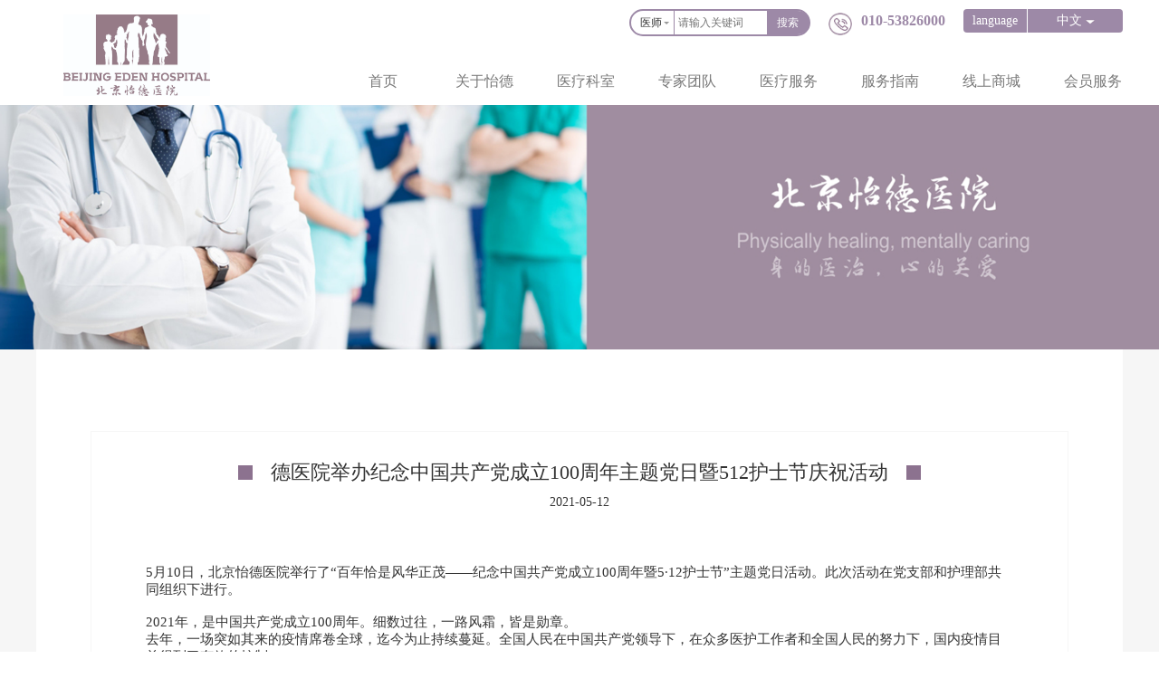

--- FILE ---
content_type: text/html; charset=UTF-8
request_url: https://www.edencare.com.cn/web/index.php?act=article&op=article_detail&id=11
body_size: 7057
content:

<!DOCTYPE html>
<html lang="en">
<head>
<meta http-equiv="Content-Type" content="text/html; charset=UTF-8">
<title>德医院举办纪念中国共产党成立100周年主题党日暨512护士节庆祝活动</title>
<meta name="keywords" content="100周年、护士节、党支部、护理部" />
<meta name="description" content="" />
<link rel="icon" href="favicon.ico" mce_href="favicon.ico" type="image/x-icon">
<meta name="author" content="Oriental S&T">
<meta name="copyright" content="YIDE Inc. All Rights Reserved">
<meta name="renderer" content="webkit">
<meta name="renderer" content="ie-stand">
<link href="https://www.edencare.com.cn/web/templates/default/css/base.css" rel="stylesheet" type="text/css">
<link href="https://www.edencare.com.cn/web/templates/default/js/jquery.min.js" rel="stylesheet" type="text/css">
    <style>
        .header {
            width: 100%;
            height: 116px;
            background: #ffffff;
            margin: 0 auto;
            text-align: center;
        }

        .box {
            width: 1200px;
            margin: 0 auto;
        }

        .header .logo {
            margin-top: 16px;
        }

        .header .nav {

        }

        .header .nav .li {
            float: left;
            width: 66px;
            text-align: center;
            margin-left: 46px;
            position: relative;
            display: block;
            font-size: 16px;
        }

        .header .nav .li .a {
            color: #797979;
        }

        .header .nav .li .a:hover {
            color: #8c728f;
        }

        .header .nav .menu {
            margin-top: 80px;
        }

        .header .nav .top {
            margin-top: 10px;
        }

        .header .nav .top .phone {
            color: #9D89A7;
            font-size: 16px;
            font-weight: bold;
            margin-left: 10px;
			margin-top:4px;
        }

        .header .nav .top .language {
            height: 26px;
			line-height:26px;
            min-width: 176px;
            background: #9D89A7;
            margin-left: 20px;
            border-radius: 4px;
            color: #ffffff;
            font-size: 14px;
        }

        .header .nav .top .language_left {
            margin-left: 10px;
        }

        .header .nav .top .language_border {
            height: 26px;
            width: 1px;
            background: #ffffff;
            margin-left: 10px;
        }

        .header .nav .top .language_right {
            margin-right: 10px;
            margin-left: 10px;
            height: 26px;
        }

        /* 下拉按钮样式 */
        .dropbtn {
            border: none;
            cursor: pointer;
        }

        /* 容器 <div> - 需要定位下拉内容 */
        .dropdown {
            position: relative;
            display: inline-block;
        }

        /* 下拉内容 (默认隐藏) */
        .dropdown-content {
            display: none;
            position: absolute;
            background-color: #ffffff;
            min-width: 130px;
            box-shadow: 0px 8px 16px 0px rgba(0, 0, 0, 0.2);
            z-index: 1000;
        }

        /* 下拉菜单的链接 */
        .dropdown-content .div {
            color: black;
            padding: 10px 14px;
            text-decoration: none;
            display: block;
			font-size:14px;
			text-align:left;
			
			
        }

        /* 鼠标移上去后修改下拉菜单链接颜色 */
        .dropdown-content .div:hover {
            background-color: #f1f1f1
        }

        /* 在鼠标移上去后显示下拉菜单 */
        .dropdown:hover .dropdown-content {
            display: block;
        }
		.search_box{
		 border:2px solid #9D89A7;
		 height:30px;
		 float:left;
		 width:200px;
		 border-radius:16px;
		 margin-right:20px;
		 display:flex;
		 justify-content:space-between;
		}
		.search_type{
		  width:50px;
		  display:block;
		  font-size:12px;
		  line-height:26px;
		   border-right:1px solid #9D89A7;
		}
       .arrow{
		  height:0;
		  width:0;
		  line-height:0;
		  font-size:0;
		  border:3px dashed transparent;
		  border-top:3px solid #999;
		  margin-top:12px;
		  margin-left:2px;		   
		  }
		.over{
		  height:0;
		  width:0;
		  line-height:0;
		  font-size:0;
		  border:3px dashed transparent;
		  border-bottom:3px solid #999;
		  margin-top:9px;
		  margin-left:2px;				
		}
	  .search_type li{
		  display:flex;
		  padding-left:10px;
		  width:44px;
		   
		  }
	  .search_type li i{

		  
		 }
	  .search_type li:nth-child(2){
		  width:44px;
		  border-left:1px solid #f6f6f6;
		  border-right:1px solid #f6f6f6;
		  border-bottom:1px solid #f6f6f6;
		  display:block;
		  padding-right:6px;
		  }
      .search_input{
		  height:26px;
		  line-height:26px;
		 
		  width:98px;
		  margin-left:4px;
		  font-size:12px;
		  
		 }
	  .search_submit{

		  width:50px;
		  height:26px;
		  background-color:#9D89A7;
		  color:#fff;
		  border-top-right-radius:13px;
		  border-bottom-right-radius:13px;
		  font-size:12px;
		  border:none;
		  text-align:center;
		  margin-right:-1px;
		  }
    </style>
<script>
var _hmt = _hmt || [];
(function() {
  var hm = document.createElement("script");
  hm.src = "https://hm.baidu.com/hm.js?7f08d7ee8eb9ed5d877376bd154bc86e";
  var s = document.getElementsByTagName("script")[0]; 
  s.parentNode.insertBefore(hm, s);
})();
</script>

</head>
<body>
<div class="container">
<div class="header">

    <div class="box">

        <div class="logo l">
            <a href="index.php"><img src="https://www.edencare.com.cn/data/upload/site/common/06815747473363494.jpg" height="90" style="margin-left:30px;"></a>
        </div>

        <div class="nav r">
            <div class="top r">
              <form id="search_form" action="index.php?act=doctor" method="post" style="float:left;" target="_blank">
               <div class="search_box">
                 <div class="search_type"  id="search">
                   <ul>
                   <li><span>医师</span><i class="arrow"></i></li>
                   <li style="display:none"><span>科室</span></li>
                   </ul>
                 </div>
                  <input type="hidden" name="form_submit" value="ok" />
                 <input type="hidden" id="search_kt" name="search_kt" value="0">
                 <input name="keyword" class="search_input" id="keyword" placeholder="请输入关键词">
                 <input type="button"  id="button" value="搜索" class="search_submit">
                
               </div>
                </form>
                <div class="language r">
                    <div class="language_left l">language</div>
                    <div class="language_border l"></div>
                    <div class="dropdown c">
                        <div class="language_right dropbtn">
                            中文                            <img src="https://www.edencare.com.cn/web/templates/default/images/arc.png" width="10" height="6">
                        </div>
                        <div class="dropdown-content">
                                                       <a href="http://www.edencare.com.cn/web/index.php?act=article&op=article_detail&id=11&lan=2" class="div">English</a>
                            
                                                        
                        </div>
                    </div>
                </div>
                <div class="phone r">010-53826000</div>
                <img src="https://www.edencare.com.cn/web/templates/default/images/phone.png" width="26" height="25" style="margin-top:4px;">
            </div>

            <div class="menu">
                <ul>
                 
                    
                                        <li class="li dropdown">
                    <a class="a" href="index.php" >
                        <div class="dropbtn" style="margin-bottom: 10px">首页</div>
                                           </a>
                    </li>
                                        <li class="li dropdown">
                    <a class="a" href="#" >
                        <div class="dropbtn" style="margin-bottom: 10px">关于怡德</div>
                                               <div class="dropdown-content">
                                                        <a href="index.php?act=index&amp;op=aboutus" class="div"> 关于我们</a>
                           
                                                        <a href="index.php?act=article&amp;op=experience" class="div"> 怡德历程</a>
                           
                                                        <a href="index.php?act=equipment" class="div"> 环境设施</a>
                           
                                                        <a href="index.php?act=article" class="div"> 怡德动态</a>
                           
                                                        <a href="index.php?act=index&amp;op=joinus" class="div"> 加入我们</a>
                           
                                                    </div>
                                             </a>
                    </li>
                                        <li class="li dropdown">
                    <a class="a" href="index.php?act=department" >
                        <div class="dropbtn" style="margin-bottom: 10px">医疗科室</div>
                                               <div class="dropdown-content">
                                                        <a href="index.php?act=department&amp;op=detail&amp;id=1" class="div"> 妇产科</a>
                           
                                                        <a href="http://www.edencare.com.cn/index.php?act=department&amp;op=detail&amp;id=6" class="div"> 综合门诊</a>
                           
                                                        <a href="http://www.edencare.com.cn/index.php?act=department&amp;op=detail&amp;id=2" class="div"> 儿科</a>
                           
                                                        <a href="http://www.edencare.com.cn/index.php?act=department&amp;op=detail&amp;id=3" class="div"> 健康管理部</a>
                           
                                                    </div>
                                             </a>
                    </li>
                                        <li class="li dropdown">
                    <a class="a" href="index.php?act=doctor" >
                        <div class="dropbtn" style="margin-bottom: 10px">专家团队</div>
                                               <div class="dropdown-content">
                                                        <a href="index.php?act=doctor&amp;tid=8" class="div"> 专家团队</a>
                           
                                                        <a href="index.php?act=doctor&amp;tid=7" class="div"> 妇产科团队</a>
                           
                                                        <a href="index.php?act=doctor&amp;tid=5" class="div"> 儿科团队</a>
                           
                                                        <a href="index.php?act=doctor&amp;tid=4" class="div"> 专科团队</a>
                           
                                                        <a href="index.php?act=doctor&amp;tid=3" class="div"> 护理团队</a>
                           
                                                        <a href="index.php?act=doctor&amp;tid=2" class="div"> 医美团队</a>
                           
                                                        <a href="index.php?act=doctor&amp;tid=1" class="div"> 其他医生</a>
                           
                                                    </div>
                                             </a>
                    </li>
                                        <li class="li dropdown">
                    <a class="a" href="#" >
                        <div class="dropbtn" style="margin-bottom: 10px">医疗服务</div>
                                               <div class="dropdown-content">
                                                        <a href="index.php?act=product" class="div"> 套餐查询</a>
                           
                                                        <a href="index.php?act=doctor&amp;op=visit" class="div"> 医师出诊表</a>
                           
                                                        <a href="index.php?act=product&amp;op=course" class="div"> 孕育课程</a>
                           
                                                    </div>
                                             </a>
                    </li>
                                        <li class="li dropdown">
                    <a class="a" href="http://" >
                        <div class="dropbtn" style="margin-bottom: 10px">服务指南</div>
                                               <div class="dropdown-content">
                                                        <a href="index.php?act=index&amp;op=service" class="div"> 服务流程</a>
                           
                                                        <a href="index.php?act=index&amp;op=partner" class="div"> 医疗保险</a>
                           
                                                        <a href="index.php?act=index&amp;op=vrshow" class="div"> 走进怡德</a>
                           
                                                        <a href="index.php?act=question" class="div"> 常见问题</a>
                           
                                                        <a href="index.php?act=index&amp;op=way" class="div"> 来院路线</a>
                           
                                                    </div>
                                             </a>
                    </li>
                                        <li class="li dropdown">
                    <a class="a" href="https://mall.jd.com/index-645685.html" >
                        <div class="dropbtn" style="margin-bottom: 10px">线上商城</div>
                                               <div class="dropdown-content">
                                                        <a href="https://mall.jd.com/index-645685.html" class="div"> 京东官方旗舰店</a>
                           
                                                        <a href="https://shop19213613.youzan.com/v2/feature/fGU8w0j8Gw" class="div"> 微信官方商城</a>
                           
                                                        <a href="http://www.dianping.com/shop/G636iiLvVIBsEn7H" class="div"> 大众点评店</a>
                           
                                                    </div>
                                             </a>
                    </li>
                                        <li class="li dropdown">
                    <a class="a" href="index.php?act=index&amp;op=single&amp;code=member" >
                        <div class="dropbtn" style="margin-bottom: 10px">会员服务</div>
                                           </a>
                    </li>
                                        <!--
                    <li class="li dropdown">
                    <a class="a" href="index.html">
                        <div class="dropbtn" style="margin-bottom: 10px">医疗服务</div>

                        <div class="dropdown-content">
                            <a href="#" class="div"> 套餐查询</a>
                            <a href="#" class="div">医生出诊表</a>
                            <a href="#" class="div">孕育课堂</a>
                        </div>
                    </a>
                    </li>
                    <li class="li"><a class="a" href="index.html">
                        <div>服务指南</div>
                    </a>
                    </li>
                    <li class="li"><a class="a" href="index.html">
                        <div>线上商城</div>
                    </a>
                    </li>
                    <li class="li"><a class="a" href="index.html">
                        <div>加入我们</div>
                    </a>
                    </li>
                    -->
                </ul>

            </div>
        </div>
    </div>

</div>
<script src="https://www.edencare.com.cn/web/templates/default/js/index2016.js" type="text/javascript"></script>

<script>


    $(document).ready(function () {
	  $('#button').click(function(){
		 
		 
		  var keyword = $('#keyword').val();
		  if(keyword==''){
			alert('请输入关键词');  
			return
		  }else{
			  $('#search_form').submit() 
			 }
		  
		  })
	  $('#search').hover(function(){
			  $('#search ul li').eq(1).show();
			  $('#search ul li i').addClass('over').removeClass('arrow');
		  },function(){
			  $('#search ul li').eq(1).hide();
			  $('#search ul li i').addClass('arrow').removeClass('over');
		  });
		  $('#search ul li').eq(1).click(function(){
			  $(this).hide();
			  if($(this).find('span').html() == '科室') {
				  $('#keyword').attr("placeholder","输入科室关键字");
				  $('#search ul li span').eq(0).html('科室');
				  $('#search ul li span').eq(1).html('医师');
				  $('#search_kt').attr("value",1);
				  $("#search_form").attr("action","index.php?act=department");
			  } else {
				  $('#keyword').attr('placeholder','输入医师关键字');
				  $('#search ul li span').eq(0).html('医师');
				  $('#search ul li span').eq(1).html('科室');
				  $('#search_kt').attr("value",0);
				  $("#search_form").attr("action","index.php?act=doctor");
			  }
			  $("#keyword").focus();
		  });		
		
	})
</script>


<style>



        .container{

            background: #ffffff;

        }



        .banner {

            

            color: #ffffff;

            display: flex;

            justify-content: center;

            align-items: center;

            flex-direction: column;

			

        }



        .banner_title {

            font-size: 46px;

        }



        .banner_title1 {

            font-size: 24px;

            margin-top: 10px;

        }



        .banner_sub_title {

            font-size: 16px;

            margin-top: 30px;

        }



        .banner_more {

            margin-top: 30px;

            width: 120px;

            height: 40px;

            color: #000000;

            background: #ffffff;

            text-align: center;

            line-height: 40px;

            font-size: 16px;

        }

        .content{

			background-color:#f6f6f6;

			

		}

        .center {

            margin: 0 auto;

            width: 1200px;

          

			background-color:#fff;

			padding-top:30px;

			padding-bottom:20px;

        }



        .center_top {

            display: flex;

            width: 100%;

            margin: 0 auto;

            text-align: center;

            align-items: center;

            justify-content:center;



        }



        .center_top_left {

            background: #8c728f;

            height: 16px;

            width: 16px;

        }

        .center_top_title{

            font-size: 22px;

            margin-left: 20px;

        }

        .center_date{

            text-align: center;

            margin-top: 10px;

        }

        .center_content{



			padding:60px;

        }

        .center_box{

			border:1px solid #f6f6f6;

			margin:60px;

			padding-top:30px;

		}


.banner_con{
	position:absolute;
	top:0;
	padding-top:100px;
	
	
}
    </style>

    

 <div class="content">



       <div class="banner" >
           <div class="banner_con">
                       <div class="banner_title">

                
            </div>



            <div class="banner_title1">

                
            </div>



            <div class="banner_sub_title">

                
            </div>

                         
           
           </div>

<img style="width:100%" src="https://www.edencare.com.cn/data/upload/site/06837336515707604.png"/>





        </div>



        <div class="center">

          <div class="center_box">



            <div class="center_top">

                <div class="center_top_left">

                </div>

                <div class="center_top_title">

                    德医院举办纪念中国共产党成立100周年主题党日暨512护士节庆祝活动
                </div>

                <div class="center_top_left" style="margin-left: 20px">

                </div>

            </div>



            <div class="center_date">2021-05-12</div>





            <div class="center_content"><p>
	<span style="color:#333333;font-family:PingFangSC-light;font-size:15px;background-color:#FFFFFF;">5月10日，北京怡德医院举行了“百年恰是风华正茂——纪念中国共产党成立100周年暨5·12护士节”主题党日活动。</span><span style="color:#333333;font-family:PingFangSC-light;font-size:15px;background-color:#FFFFFF;">此次活动在党支部和护理部共同组织下进行。</span>
</p>
<p>
	<span style="color:#333333;font-family:PingFangSC-light;font-size:15px;background-color:#FFFFFF;"><br />
</span>
</p>
<p>
	<span style="color:#333333;font-family:PingFangSC-light;font-size:15px;background-color:#FFFFFF;">2021年，是中国共产党成立100周年。细数过往，一路风霜，皆是勋章。<br />
去年，一场突如其来的疫情席卷全球，迄今为止持续蔓延。全国人民在中国共产党领导下，在众多医护工作者和全国人民的努力下，国内疫情目前得到了有效的控制。</span>
</p>
<p>
	<span style="color:#333333;font-family:PingFangSC-light;font-size:15px;background-color:#FFFFFF;"><br />
</span>
</p>
<p>
	<span style="color:#333333;font-family:PingFangSC-light;font-size:15px;background-color:#FFFFFF;"><span style="color:#333333;font-family:PingFangSC-light;font-size:15px;background-color:#FFFFFF;">在这场疫情中，怡德医院的党员多次出现在抗疫前线，一袭白衣化作战“疫”铠甲，竭力守护首都人民的生活健康。</span></span>
</p>
<p>
	<span style="color:#333333;font-family:PingFangSC-light;font-size:15px;background-color:#FFFFFF;"><br />
</span>
</p>
<p>
	<span style="color:#333333;font-family:PingFangSC-light;font-size:15px;background-color:#FFFFFF;">护士节即将到来之际，怡德医院的护士们齐聚一堂，以鲜花点缀，用歌声相伴，共同度过了一个难忘又温馨的节日。<br />
怡德医院运营总监郭莉娜代表怡德党支部向全体护士姐妹送上节日的祝福，希望大家能够不忘初心，继续发扬南丁格尔精神，为更多客户提供优质的医疗服务。</span>
</p>
<p>
	<span style="color:#333333;font-family:PingFangSC-light;font-size:15px;background-color:#FFFFFF;"><br />
</span>
</p>
<p>
	<span style="color:#333333;font-family:PingFangSC-light;font-size:15px;background-color:#FFFFFF;"><span style="color:#333333;font-family:PingFangSC-light;font-size:15px;background-color:#FFFFFF;">怡德医院护理团队始终秉持着不断进取的服务精神，举行了多次护理授课比赛，此次护士节活动，院领导为比赛中的优胜者颁发了奖状，并揭晓了年度院级优秀护理管理者及优秀护士人员名单。</span></span>
</p>
<p>
	<span style="color:#333333;font-family:PingFangSC-light;font-size:15px;background-color:#FFFFFF;"><br />
</span>
</p>
<p>
	<span style="color:#333333;font-family:PingFangSC-light;font-size:15px;background-color:#FFFFFF;">
	
		<span style="color:#8F0000;"><strong>院级优秀护理管理者</strong></span>
	</span></p>
	<p style="color:#333333;font-family:PingFangSC-light;font-size:15px;text-align:center;background-color:#FFFFFF;">
		综合病房护士长 郑伟
	</p>
	<p style="color:#333333;font-family:PingFangSC-light;font-size:15px;text-align:center;background-color:#FFFFFF;">
		<br />
	</p>
	<p style="color:#333333;font-family:PingFangSC-light;font-size:15px;text-align:center;background-color:#FFFFFF;">
		<strong><span style="color:#8F0000;">院级优秀护士</span></strong>
	</p>
	<p style="color:#333333;font-family:PingFangSC-light;font-size:15px;text-align:center;background-color:#FFFFFF;">
		健管科&nbsp; 于小会
	</p>
	<p style="color:#333333;font-family:PingFangSC-light;font-size:15px;text-align:center;background-color:#FFFFFF;">
		LDR病房&nbsp; 王雁
	</p>
	<p style="color:#A0A0A0;font-family:PingFangSC-light;font-size:15px;text-align:center;background-color:#FFFFFF;">
		<span style="color:#000000;"><strong><br />
</strong></span>
	</p>
	<p style="color:#A0A0A0;font-family:PingFangSC-light;font-size:15px;text-align:center;background-color:#FFFFFF;">
		<span style="color:#000000;"><strong>护理教学比赛</strong></span>
	</p>
	<p style="color:#A0A0A0;font-family:PingFangSC-light;font-size:15px;text-align:center;background-color:#FFFFFF;">
		<br />
	</p>
	<p style="color:#A0A0A0;font-family:PingFangSC-light;font-size:15px;text-align:center;background-color:#FFFFFF;">
		<span style="color:#8F0000;"><strong>一等奖</strong></span>
	</p>
	<p style="color:#A0A0A0;font-family:PingFangSC-light;font-size:15px;text-align:center;background-color:#FFFFFF;">
		<span style="color:#000000;">儿科&nbsp; 殷宝霞</span>
	</p>
	<p style="color:#A0A0A0;font-family:PingFangSC-light;font-size:15px;text-align:center;background-color:#FFFFFF;">
		<br />
	</p>
	<p style="color:#A0A0A0;font-family:PingFangSC-light;font-size:15px;text-align:center;background-color:#FFFFFF;">
		<strong><span style="color:#8F0000;">二等奖</span></strong>
	</p>
	<p style="color:#A0A0A0;font-family:PingFangSC-light;font-size:15px;text-align:center;background-color:#FFFFFF;">
		<span style="color:#000000;">综合病房&nbsp; 张红鹤</span>
	</p>
	<p style="color:#A0A0A0;font-family:PingFangSC-light;font-size:15px;text-align:center;background-color:#FFFFFF;">
		<br />
	</p>
	<p style="color:#A0A0A0;font-family:PingFangSC-light;font-size:15px;text-align:center;background-color:#FFFFFF;">
		<span style="color:#8F0000;"><strong>三等奖</strong></span>
	</p>
	<p style="color:#A0A0A0;font-family:PingFangSC-light;font-size:15px;text-align:center;background-color:#FFFFFF;">
		<span style="color:#000000;">门急诊&nbsp; 孙丽萍</span>
	</p>
<span style="color:rgba(7, 7, 7, 0.69);font-family:PingFangSC-light;font-size:15px;background-color:#FFFFFF;">在活动中，怡德医院的党员们也用朗诵与歌声送上了诚挚的祝福。在唱《我和我的祖国》时，更有不少人留下激动的泪水。在大街小巷传唱的歌，唱出党员的赤子之心，也唱出我们每个人对祖国深深的眷恋。</span>

<p>
	<span style="color:#333333;font-family:PingFangSC-light;font-size:15px;background-color:#FFFFFF;"><br />
</span>
</p>
<p>
	<span style="color:#333333;font-family:PingFangSC-light;font-size:15px;background-color:#FFFFFF;">一百年前，伟大的中国共产党诞生了！他穿越了抗日的硝烟战火，经历了血与火的洗礼，改变了中国的从前，创造了辉煌的今天。<br />
过往岁月，我们在磨难中坚定了意志，砥砺前行，今天，一场疫情的考验，更让全世界看到了如今中国的强大。面对困难我们无惧挑战，执剑前行；国家面前我们及时救援，彰显中国共产党的领导力。</span>
</p>
<p>
	<span style="color:#333333;font-family:PingFangSC-light;font-size:15px;background-color:#FFFFFF;"><br />
</span>
</p>
<p>
	<span style="color:#333333;font-family:PingFangSC-light;font-size:15px;background-color:#FFFFFF;">站在鲜红的党旗之下，我们身披先辈的荣光，更有责任与义务守护脚下的每一方土地和这土地上的人民。以人为本，这是每一位怡德人始终坚守的服务准则，更是我们今后继续努力的方向。致敬可爱的白衣天使，祝愿我们的伟大祖国繁荣昌盛！<br />
<br />
</span>
</p>
<p>
	<span style="color:#333333;font-family:PingFangSC-light;font-size:15px;background-color:#FFFFFF;">
	
		在海淀区2021年护理工作先进集体及个人评选活动中，我院护士及团队荣获多个奖项。他们分别是：
	</span></p>
	<p style="color:#333333;font-family:PingFangSC-light;font-size:15px;background-color:#FFFFFF;text-align:center;">
		<strong><span style="color:#8F0000;">优秀护理团队奖</span></strong>
	</p>
	<p style="color:#333333;font-family:PingFangSC-light;font-size:15px;background-color:#FFFFFF;text-align:center;">
		门急诊
	</p>
	<p style="color:#333333;font-family:PingFangSC-light;font-size:15px;text-align:justify;background-color:#FFFFFF;">
		<br />
	</p>
	<p style="color:#333333;font-family:PingFangSC-light;font-size:15px;background-color:#FFFFFF;text-align:center;">
		<strong><span style="color:#8F0000;">优秀护理管理者奖</span></strong>
	</p>
	<p style="color:#333333;font-family:PingFangSC-light;font-size:15px;background-color:#FFFFFF;text-align:center;">
		门急诊护士长&nbsp; 郑伟
	</p>
	<p style="color:#333333;font-family:PingFangSC-light;font-size:15px;background-color:#FFFFFF;text-align:center;">
		<br />
	</p>
	<p style="color:#333333;font-family:PingFangSC-light;font-size:15px;background-color:#FFFFFF;text-align:center;">
		<span style="color:#930000;"><strong>优秀天使奖</strong></span>
	</p>
	<p style="color:#333333;font-family:PingFangSC-light;font-size:15px;background-color:#FFFFFF;text-align:center;">
		手术室护士&nbsp; 盖朝辉
	</p>
	<p style="color:#333333;font-family:PingFangSC-light;font-size:15px;background-color:#FFFFFF;text-align:center;">
		儿童保健科&nbsp; 李微微
	</p>
	<p style="color:#333333;font-family:PingFangSC-light;font-size:15px;background-color:#FFFFFF;text-align:center;">
		综合病房护士&nbsp; 张丽
	</p>
	<p style="color:#333333;font-family:PingFangSC-light;font-size:15px;background-color:#FFFFFF;text-align:center;">
		<br />
	</p>
	<p style="color:#333333;font-family:PingFangSC-light;font-size:15px;background-color:#FFFFFF;text-align:center;">
		<strong><span style="color:#8F0000;">特别奉献奖</span></strong>
	</p>
	<p style="color:#333333;font-family:PingFangSC-light;font-size:15px;background-color:#FFFFFF;text-align:center;">
		手术室护士长&nbsp; 高威
	</p>
	<p style="color:#333333;font-family:PingFangSC-light;font-size:15px;background-color:#FFFFFF;text-align:center;">
		健管科护士长&nbsp; 李燕
	</p>
<br /></div>    

          

          </div>





        </div>





    </div>
    <style>
        .footer {
            width: 100%;
            height: 224px;
            background: #333333;
            font-size: 14px;
            color: #ffffff;
            text-align: center;
            padding-top: 80px;
        }

        .footer .title {

        }

        .footer .title .link {
            color: #ffffff;
        }

        .footer .sub_title {
            margin-top: 10px;
        }
    </style>
<div class="footer">
    <div class="title">
        <span>
            京公安备11010802033672
        </span>
        <span>
            &nbsp;&nbsp;京网审[2015]第0118号
        </span>
              <span>
            &nbsp;&nbsp;(京)医广[2023]第04-24-1139号
        </span>
              <span>
            &nbsp;&nbsp;(京)医广[2023]第06-20-1616号
        </span>
        <span>
            &nbsp;&nbsp;<a href="https://beian.miit.gov.cn" class="link">京ICP备15024697号</a>
        </span>
    </div>

    <div class="sub_title">
        <span>
           Copyright © 2019  All rights reserved.        </span>
        <span>
            &nbsp;&nbsp;医院地址：北京市海淀区昆明湖南路51号E座        </span>
        <span>
            &nbsp;&nbsp;咨询电话：010-53826000        </span>
    </div>

</div>
</body>
</html>


--- FILE ---
content_type: text/css
request_url: https://www.edencare.com.cn/web/templates/default/css/base.css
body_size: 900
content:
* {
    box-sizing: border-box;
}

html,
body,
div,
ul,
li,
h1,
h2,
h3,
h4,
h5,
h6,
p,
dl,
dt,
dd,
ol,
form,
input,
textarea,
th,
td,
select {
    margin: 0;
    padding: 0;
}

* {
    box-sizing: border-box;
}

html,
body {
    min-height: 100%;
}

body {
    font-family: "Microsoft YaHei";
    font-size: 14px;
    color: #333;
}

h1,
h2,
h3,
h4,
h5,
h6 {
    font-weight: normal;
}

ul,
ol {
    list-style: none;
}

img {
    border: none;
    vertical-align: middle;
}

a {
    text-decoration: none;
    color: #232323;
}

table {
    border-collapse: collapse;
    table-layout: fixed;
}

input,
textarea {
    outline: none;
    border: none;
}

textarea {
    resize: none;
    overflow: auto;
}

/*
容器
*/
.container {
    display: flex;
    flex-direction: column;
}

/**
内容部分
 */
.content {
    flex: 1;
    background: #eeeeee;
    width: 100%;
}

.clearfix, .c {
    zoom: 1;
    clear: both;
}
.clearfix:after, .clearfix:before, .c:after, .c:before {
    display: table;
    content: "";
}
.clearfix:after, .c:after {
    clear: both;
}

.l {
    float: left;
}

.r {
    float: right;
}

/**
中间介绍文字
 */
.introduce {
    text-align: center;
    width: 300px;
    margin: 0 auto;
}

.introduce .title {
    margin-top: 50px;
    font-size: 28px;
    font-weight: bold;
    margin-bottom: 2px;
}

.introduce .sub_title {
    font-size: 16px;
    color: #999999;
    margin-top: 4px;
    margin-bottom: 45px;
}

/**
banner
 */
.banner1{
    width: 100%;
    height: 400px;
    background-image: url(../images/cooperation_banner.png);
    background-repeat:no-repeat;
    background-size: 100% 100%;
}

/* 翻页 */
.page{ clear: both; margin: auto;}
.page ul{ padding: 30px 0 20px 0; margin: 0; text-align: center;}
.page ul li { display: inline-block; list-style-type: none;}
.page ul li { *display: inline;}
.page li span { font-size: 14px; line-height: 28px; color: #777; background-color: #FFF; list-style-type: none; display: inline; height: 28px; float: left; padding: 0px 10px; margin: 0px 1px; border:solid 1px #EEE; }
.page li a span , .page li a:visited span { color: #60B3DD; text-decoration: none; cursor:pointer;}
.page li a:hover span, .page li a:active span{ color: #8c728f; background-color: #FFFFFF; border-color: #60B3DD; cursor:pointer;}
.page li span.currentpage { color: #FFF; font-weight: 600;  background-color: #8c728f; border-color: #8c728f;}

